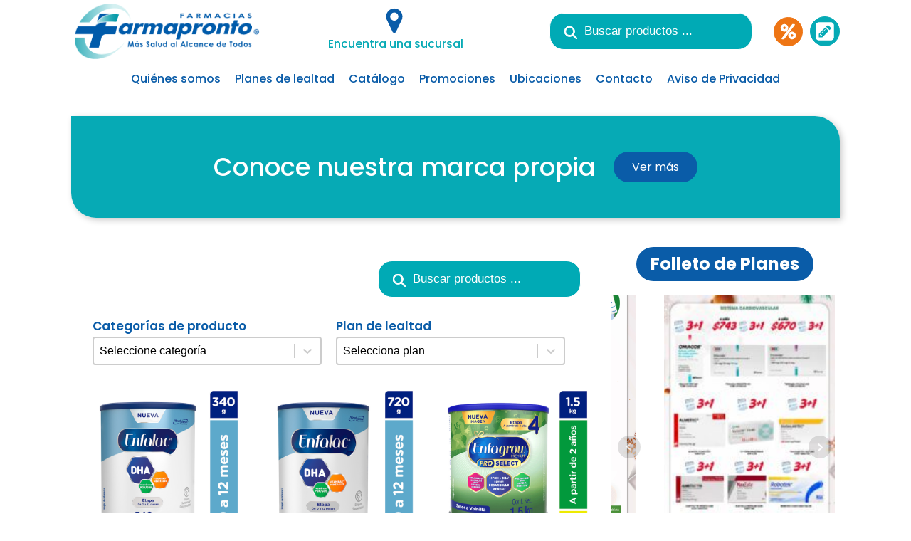

--- FILE ---
content_type: text/css
request_url: https://grupofarmapronto.com/wp-content/uploads/oxygen/css/121.css?cache=1767743367&ver=6.9
body_size: 1573
content:
#section-65-121 > .ct-section-inner-wrap{padding-top:30px;padding-bottom:30px}#section-2-121 > .ct-section-inner-wrap{padding-top:0}#div_block-67-121{background-size:cover;width:100%;padding-top:50px;padding-bottom:50px;margin-bottom:0px;background-color:#06aab5;border-bottom-left-radius:35px;border-top-right-radius:35px;align-items:center;flex-direction:row;display:flex;justify-content:center;text-align:center;flex-wrap:wrap;box-shadow:3px 3px 10px rgba(0,0,0,0.21)}#div_block-3-121{width:100%;display:flex;flex-direction:row}#div_block-4-121{width:70%;padding-right:20px;padding-left:20px}#div_block-80-121{margin-bottom:25px;text-align:left;flex-direction:row;display:flex;flex-wrap:wrap;width:100%;align-items:flex-end}#div_block-1188-121{width:100%;align-items:flex-end;text-align:center;max-width:100%}.oxy-dynamic-list :is([data-id="div_block-12-121"],#incspec){align-items:center;text-align:center}#div_block-5-121{width:30%;margin-bottom:0px}#div_block-64-121{width:100%;align-items:center;text-align:center;padding-bottom:0px}#div_block-2179-121{width:100%;align-items:center;text-align:center;margin-bottom:25px;padding-bottom:13px;padding-top:11px}#div_block-185-121{width:100%;display:flex;flex-direction:row;padding-left:0px;margin-left:30px}#div_block-186-121{width:25%}#div_block-189-121{width:25%}#div_block-191-121{width:25%}#div_block-193-121{width:25%}@media (max-width:767px){#div_block-3-121{display:flex;flex-direction:column-reverse;width:100%}}@media (max-width:767px){#div_block-4-121{width:100%;display:flex}}@media (max-width:767px){#div_block-80-121{width:100%;flex-direction:row;display:flex;align-items:flex-end;justify-content:space-around;text-align:justify}}@media (max-width:767px){#div_block-1188-121{width:100%}}@media (max-width:767px){#div_block-5-121{width:100%}}@media (max-width:479px){#div_block-3-121{display:flex;width:100%;text-align:left}}@media (max-width:479px){#div_block-4-121{width:100%}}@media (max-width:479px){#div_block-80-121{width:100%;text-align:right;flex-direction:column;display:flex;align-items:center}}@media (max-width:479px){#div_block-1188-121{width:100%;flex-direction:column;display:flex;align-items:center;text-align:center}}@media (max-width:479px){#div_block-5-121{width:100%;padding-top:20px}}@media (max-width:479px){#div_block-64-121{margin-left:0px;padding-left:0px;margin-right:4px;padding-right:0px}}@media (max-width:479px){#div_block-2179-121{margin-right:0px;margin-left:0px;width:115%}}@media (max-width:479px){#div_block-185-121{display:flex;flex-direction:row;flex-wrap:wrap;margin-left:0px}}@media (max-width:479px){#div_block-186-121{width:50%}}@media (max-width:479px){#div_block-189-121{width:50%}}@media (max-width:479px){#div_block-191-121{width:50%}}@media (max-width:479px){#div_block-193-121{width:50%}}#headline-163-121{color:#ffffff;font-weight:500;margin-right:25px}.oxy-dynamic-list :is([data-id="headline-50-121"],#incspec){color:#06aab5;font-size:0.8rem;padding-top:7px;font-weight:500;text-transform:capitalize}#headline-63-121{color:#ffffff;background-color:#0a5ca8;border-radius:50px;padding-left:20px;padding-right:20px;width:100%;margin-bottom:20px;font-size:24px;padding-top:10px;padding-bottom:10px}@media (max-width:479px){#headline-63-121{font-size:42px}}.oxy-dynamic-list :is([data-id="text_block-2514-121"],#incspec){transform:rotate(45deg) translate(72px,-13px);color:#ffffff;background-color:#ee7514;border-radius:0px;padding-left:40px;padding-right:40px;position:static;top:0px;right:0px;font-size:14px;z-index:10;height:24px;margin-bottom:-25px}.oxy-dynamic-list :is([data-id="link-112-121"],#incspec){position:relative;visibility:visible;overflow:hidden;width:100%}#link_button-165-121{background-color:#0a5ca8;border:1px solid #0a5ca8}#link_button-165-121{background-color:#0a5ca8;padding-top:8px;padding-bottom:8px;padding-left:25px;padding-right:25px}#link_button-165-121:hover{background-color:#ffffff;border:1px solid #ffffff}.oxy-dynamic-list :is([data-id="link_button-125-121"],#incspec){background-color:#0a5ca8;border:1px solid #0a5ca8}.oxy-dynamic-list :is([data-id="link_button-125-121"],#incspec){margin-top:20px;border-radius:20px;padding-left:30px;padding-right:30px;padding-top:2px;padding-bottom:2px}.oxy-dynamic-list :is([data-id="image-20-121"],#incspec){padding-top:2px;padding-right:2px;padding-bottom:2px;border-radius:10px;padding-left:2px;min-height:200px;height:200px;border-top-width:1px;border-right-width:1px;border-bottom-width:1px;border-left-width:1px;border-top-style:solid;border-right-style:solid;border-bottom-style:solid;border-left-style:solid;border-top-color:#e0e0e0;border-right-color:#e0e0e0;border-bottom-color:#e0e0e0;border-left-color:#e0e0e0;width:100%;object-fit:contain}#image-4390-121{object-fit:contain;width:500px;height:800px}#image-3283-121{object-fit:contain}#image-3289-121{object-fit:contain}#image-3291-121{object-fit:contain}#image-3293-121{object-fit:contain}#image-4602-121{object-fit:contain}#image-4604-121{object-fit:contain}#image-4606-121{object-fit:contain}#image-4608-121{object-fit:contain}#image-4610-121{object-fit:contain}#image-4612-121{object-fit:contain}#image-4824-121{object-fit:contain}#image-5036-121{object-fit:contain}#image-5038-121{object-fit:contain}#image-5040-121{object-fit:contain}#image-190-121{margin-left:-15px}#image-192-121{margin-left:-30px}#image-194-121{margin-left:-45px}@media (max-width:479px){#image-4390-121{width:100%}}@media (max-width:479px){#image-3283-121{width:100%}}@media (max-width:479px){#image-3289-121{width:100%}}@media (max-width:479px){#image-3291-121{width:100%}}@media (max-width:479px){#image-3293-121{width:100%}}@media (max-width:479px){#image-4602-121{width:100%}}@media (max-width:479px){#image-4604-121{width:100%}}@media (max-width:479px){#image-4606-121{width:100%}}@media (max-width:479px){#image-4608-121{width:100%}}@media (max-width:479px){#image-4610-121{width:100%}}@media (max-width:479px){#image-4612-121{width:100%}}@media (max-width:479px){#image-4824-121{width:100%}}@media (max-width:479px){#image-5036-121{width:100%}}@media (max-width:479px){#image-5038-121{width:100%}}@media (max-width:479px){#image-5040-121{width:100%}}@media (max-width:479px){#image-190-121{margin-left:-10px}}@media (max-width:479px){#image-192-121{margin-left:00px;margin-top:-10px}}@media (max-width:479px){#image-194-121{margin-left:-10px;margin-top:-10px}}#shortcode-1186-121{padding-top:20px;padding-bottom:20px;min-width:%;max-width:100%}#slider-2180-121 .unslider-nav ol li{border-color:#ffffff}#slider-2180-121 .unslider-nav ol li.unslider-active{background-color:#ffffff}#slider-2180-121 .unslider{padding:0px}#slider-2180-121 .unslider-wrap.unslider-carousel > li{padding:0px}#slider-2180-121 .unslider-arrow.next{right:10px;z-index:100}#slider-2180-121 .unslider-arrow.prev{left:10px;z-index:100}#slider-2180-121 .unslider-wrap{display:flex}#slider-2180-121 .ct-slide{height:100%}#slider-2180-121 .unslider,#slider-2180-121 .oxygen-unslider-container,#slider-2180-121 .unslider-wrap,#slider-2180-121 .unslider-wrap li{height:100%}#slider-2180-121{width:320px;height:425px;margin-bottom:13px;padding-bottom:0px}@media (max-width:1120px){#slider-2180-121{height:auto;width:100%}}@media (max-width:991px){#slider-2180-121{height:550px}}@media (max-width:767px){#slider-2180-121{height:520px}}#_dynamic_list-11-121{justify-items:stretch;align-items:stretch;grid-template-columns:repeat(3,minmax(200px,1fr));grid-column-gap:20px;grid-row-gap:20px;display:grid}@media (max-width:1120px){#_dynamic_list-11-121{align-items:stretch;grid-template-columns:repeat(2,minmax(200px,1fr));grid-column-gap:20px;grid-row-gap:20px;display:grid}}@media (max-width:767px){#_dynamic_list-11-121{justify-items:center;align-items:stretch;grid-template-columns:repeat(1,minmax(200px,1fr));grid-column-gap:20px;grid-row-gap:20px;display:grid}}#_dynamic_list-11-121 .oxy-repeater-pages{font-size:12px}#_dynamic_list-11-121 .oxy-repeater-pages a{background-color:#e8e8e8;padding-top:0px;padding-left:15px;padding-right:15px;padding-bottom:15px;margin-top:0px;margin-left:0px;margin-right:0px;margin-bottom:0px}#-wpgb-facet-81-121 .wpgb-facet-title{padding-bottom:0px;margin-bottom:5px;text-align:left;font-weight:600;font-size:17px;line-height:1.2}#-wpgb-facet-81-121 li > [role="button"]{border_radius_border-radius:25px;border-radius:25px;padding-top:0px;margin-top:0px}#-wpgb-facet-81-121 li > [role="button"][aria-pressed="true"]{background-color:#0a5ca8;border-color:#0a5ca8}.oxy-wpgb-facet{width:100%}.oxy-wpgb-facet .wpgb-facet > fieldset:last-child,.oxy-wpgb-facet .wpgb-facet > .wpgb-button{margin-bottom:0}#-wpgb-facet-81-121{padding-left:0px;padding-bottom:0px}#-wpgb-facet-2725-121 .wpgb-facet-title{padding-bottom:0px;margin-bottom:5px;font-weight:600;font-size:17px;line-height:1.2}@media (max-width:479px){#-wpgb-facet-81-121{width:100%;max-width:100%}}@media (max-width:479px){#-wpgb-facet-2725-121{max-width:100%;text-align:left}}#_dynamic_list-11-121{outline:none}

--- FILE ---
content_type: text/css
request_url: https://grupofarmapronto.com/wp-content/plugins/wp-grid-builder/frontend/assets/css/facets.css?ver=1.5.6
body_size: 5687
content:
/*!
* WP Grid Builder Plugin
*
* @package   WP Grid Builder
* @author    Loïc Blascos
* @link      https://www.wpgridbuilder.com
* @copyright 2019-2021 Loïc Blascos
*
*/
.wpgb-svg-icons{display:none}.wpgb-facet{position:relative;opacity:1 !important;transition:opacity 0.2s ease-in-out}.wpgb-facet *,.wpgb-facet *::before,.wpgb-facet *::after{box-sizing:border-box}.wpgb-facet svg{pointer-events:none}.wpgb-facet>fieldset:last-child{margin-bottom:40px}.wpgb-facet fieldset{min-width:0;margin:0;padding:0;border:none;outline:none;box-shadow:none}.wpgb-facet label{display:block}.wpgb-facet label,.wpgb-facet select{margin:0}.wpgb-facet input::-webkit-input-placeholder,.wpgb-facet select::-webkit-input-placeholder{color:gray}.wpgb-facet input::-moz-placeholder,.wpgb-facet select::-moz-placeholder{color:gray}.wpgb-facet input:-ms-input-placeholder,.wpgb-facet select:-ms-input-placeholder{color:gray}.wpgb-facet input:-moz-placeholder,.wpgb-facet select:-moz-placeholder{color:gray}.wpgb-facet .wpgb-facet-title{font-size:20px;line-height:24px;padding:0;margin:0 0 24px 0}.wpgb-facet [class^="wpgb"][role="button"][tabindex="-1"]{opacity:0.4;cursor:not-allowed}.wpgb-facet [class^="wpgb"][role="button"][tabindex="-1"] *{pointer-events:none}.wpgb-facet.wpgb-loading{opacity:0.6 !important;pointer-events:none}.wpgb-facet .wpgb-radio-label,.wpgb-facet .wpgb-button-label,.wpgb-facet .wpgb-rating-label,.wpgb-facet .wpgb-az-index-label,.wpgb-facet .wpgb-checkbox-label,.wpgb-facet .wpgb-hierarchy-label{-ms-flex:auto;flex:auto;margin:0;font-size:16px;font-weight:normal;line-height:20px;cursor:pointer}.wpgb-facet .wpgb-radio-label,.wpgb-facet .wpgb-rating-label,.wpgb-facet .wpgb-checkbox-label{padding:0 0 0 8px}.wpgb-facet .wpgb-button-label{padding:4px 8px;word-break:break-word}body.rtl .wpgb-facet .wpgb-radio-label,body.rtl .wpgb-facet .wpgb-rating-label,body.rtl .wpgb-facet .wpgb-checkbox-label{padding:0 8px 0 0}.wpgb-notransitions *,.wpgb-notransitions *:before,.wpgb-notransitions *:after{transition:none !important}.wpgb-facet .wpgb-button:focus:not(button),.wpgb-facet .wpgb-rating:focus,.wpgb-facet .wpgb-hierarchy:focus,.wpgb-facet .wpgb-toggle-hidden:focus,.wpgb-facet .wpgb-range-clear:focus,.wpgb-facet .wpgb-range-thumb:focus,.wpgb-facet .wpgb-pagination li a:focus,.wpgb-facet .wpgb-radio:focus .wpgb-radio-control,.wpgb-facet .wpgb-checkbox:focus .wpgb-checkbox-control,.wpgb-facet .wpgb-color:focus .wpgb-color-control,.wpgb-facet .wpgb-az-index:focus .wpgb-az-index-label{outline-width:1.5px;outline-offset:2px;outline-color:Highlight;outline-color:-webkit-focus-ring-color;outline-style:solid}.wpgb-facet .wpgb-color:focus .wpgb-color-control{outline-offset:4px}.wpgb-facet .wpgb-input-icon,.wpgb-facet .wpgb-clear-button,.wpgb-facet .wpgb-select button,.wpgb-facet .acplt-clear,.wpgb-facet .wpgb-hierarchy .wpgb-hierarchy-control,.wpgb-facet .wpgb-rating-reset .wpgb-rating-control{color:#ccc}.wpgb-facet .wpgb-clear-button:hover,.wpgb-facet .wpgb-select button:hover,.wpgb-facet .acplt-clear:hover,.wpgb-facet .wpgb-hierarchy:hover .wpgb-hierarchy-control,.wpgb-facet .wpgb-rating .wpgb-rating-control,.wpgb-facet .wpgb-rating-reset:hover .wpgb-rating-control{color:#989898}.wpgb-facet .wpgb-clear-button:focus,.wpgb-facet .wpgb-select button:focus,.wpgb-facet .acplt-clear:focus,.wpgb-facet .wpgb-hierarchy:focus .wpgb-hierarchy-control,.wpgb-facet .wpgb-rating-reset:focus .wpgb-rating-control{color:#989898}.wpgb-facet .wpgb-input,.wpgb-facet .wpgb-select,.wpgb-facet .wpgb-button:not(button),.wpgb-facet .wpgb-radio .wpgb-radio-control,.wpgb-facet .wpgb-checkbox .wpgb-checkbox-control,.wpgb-facet .wpgb-checkbox .wpgb-checkbox-control:before{border-color:#ccc}.wpgb-facet .wpgb-input:hover,.wpgb-facet .wpgb-select:hover,.wpgb-facet .wpgb-button:hover:not(button):not([aria-pressed="true"]):not([tabindex="-1"]),.wpgb-facet .wpgb-radio:hover:not([tabindex="-1"]) .wpgb-radio-control,.wpgb-facet .wpgb-checkbox:hover:not([tabindex="-1"]) .wpgb-checkbox-control{border-color:#989898}.wpgb-facet .wpgb-input:focus,.wpgb-facet .wpgb-select:focus,.wpgb-facet .wpgb-select.wpgb-select-focused{border-color:#2a2a2a}.wpgb-facet .wpgb-clear-button{position:absolute;display:-ms-flexbox;display:flex;-webkit-appearance:none;appearance:none;top:0;right:0;bottom:0;width:40px;margin:0;padding:0;height:auto;max-height:none;background:none;border:none;box-shadow:none;cursor:pointer;outline:none;-ms-touch-action:manipulation;touch-action:manipulation;transition:color 150ms ease}.wpgb-facet .wpgb-clear-button[hidden]{display:none}.wpgb-facet .wpgb-clear-button:focus,.wpgb-facet .wpgb-clear-button:hover{background:none;border:none;box-shadow:none;outline:none}.wpgb-facet .wpgb-clear-button svg{-ms-flex-item-align:center;align-self:center;height:20px;width:100%;margin:0;padding:0;fill:currentColor;stroke:currentColor;stroke-width:0;pointer-events:none}.wpgb-facet .wpgb-input-icon{position:absolute;top:calc( 50% - 8px);left:0;height:16px;width:16px;margin:0 8px 0 10px}body.rtl .wpgb-facet .wpgb-clear-button{left:0;right:auto}body.rtl .wpgb-facet .wpgb-input-icon{left:auto;right:0;margin:0 10px 0 8px}.wpgb-sr-only{position:absolute;overflow:hidden;height:1px;width:1px;padding:0;border:0;opacity:0.01;white-space:nowrap;clip:rect(1px, 1px, 1px, 1px);-webkit-clip-path:inset(50%);clip-path:inset(50%)}.wpgb-facet .wpgb-hierarchical-list{position:relative;display:block;margin:0;padding:0;list-style:none}.wpgb-facet .wpgb-hierarchical-list li{display:block;margin:12px 0 0;padding:0;line-height:1;list-style:none}.wpgb-facet .wpgb-hierarchical-list:first-child>li:first-child{margin:0}.wpgb-facet .wpgb-hierarchical-list ul{margin:0 0 0 20px;list-style:none}.wpgb-facet .wpgb-hierarchical-list label{position:relative;display:-ms-flexbox;display:flex;margin:0;padding:0}.wpgb-facet .wpgb-hierarchical-list input{position:absolute;width:0;height:0;opacity:0;-webkit-appearance:none}.wpgb-facet .wpgb-inline-list{display:-ms-flexbox;display:flex;-ms-flex-pack:start;justify-content:flex-start;-ms-flex-wrap:wrap;flex-wrap:wrap;list-style:none;margin:0 0 -8px 0;padding:0}.wpgb-facet .wpgb-inline-list li{margin:0 8px 8px 0;padding:0;list-style:none}.rtl .wpgb-facet .wpgb-hierarchical-list li ul{margin:0 20px 0 0}.rtl .wpgb-facet .wpgb-inline-list li{margin:0 0 8px 8px}.wpgb-facet .wpgb-radio-facet .wpgb-radio{display:-ms-flexbox;display:flex;margin:0;padding:0;line-height:1;list-style:none;outline:none;box-shadow:none}.wpgb-facet .wpgb-radio-facet .wpgb-radio[aria-pressed="true"] .wpgb-radio-control{border-color:#0069ff}.wpgb-facet .wpgb-radio-facet .wpgb-radio[aria-pressed="true"] .wpgb-radio-control:after{transform:scale(1)}.wpgb-facet .wpgb-radio-facet .wpgb-radio-control{position:relative;display:-ms-flexbox;display:flex;-ms-flex-align:center;align-items:center;-ms-flex-pack:center;justify-content:center;-ms-flex-negative:0;flex-shrink:0;height:20px;width:20px;border-radius:50%;border-style:solid;border-width:2px;cursor:pointer;transition:border-color ease 0.25s}.wpgb-facet .wpgb-radio-facet .wpgb-radio-control:after{content:"";min-width:16px;min-height:16px;background-clip:padding-box;background-color:#0069ff;border-radius:50%;border:3px solid transparent;transform:scale(0.01);transition:transform ease 0.25s, background-color ease 0.25s}.wpgb-facet ul .wpgb-button{position:relative;display:-ms-flexbox;display:flex;-ms-flex-direction:row;flex-direction:row;-ms-flex-align:center;align-items:center;min-height:36px;margin:0;padding:0 8px;border-radius:4px;border-style:solid;border-width:2px;outline:none;cursor:pointer;transition:background 0.25s ease, color 0.25s ease, border-color 0.25s ease}.wpgb-facet .wpgb-button[aria-pressed="true"]{background-color:#0069ff;border-color:#0069ff;color:white}@media all and (-ms-high-contrast: none), (-ms-high-contrast: active){.wpgb-facet ul .wpgb-button:after{content:'';min-height:inherit;margin:-2px 0;font-size:0}}.wpgb-facet button.wpgb-button{height:auto;max-height:unset;margin:0;padding:15px 36px;border:none;box-shadow:none;border-radius:4px;color:white;cursor:pointer;font-style:unset;font-size:18px;font-weight:500;line-height:20px;letter-spacing:0;text-decoration:unset;text-transform:none;-webkit-appearance:none;transition:background-color ease 0.25s}.wpgb-facet button.wpgb-apply,.wpgb-facet button.wpgb-reset{margin:0 0 40px 0;padding:12px 36px}.wpgb-facet button.wpgb-apply[disabled],.wpgb-facet button.wpgb-reset[disabled]{opacity:0.6;cursor:not-allowed}.wpgb-facet .wpgb-apply,.wpgb-facet .wpgb-load-more{background-color:#0069ff}.wpgb-facet .wpgb-reset{background-color:#f85464}.wpgb-sidebar .wpgb-facet .wpgb-apply,.wpgb-sidebar .wpgb-facet .wpgb-reset{width:100%}.wpgb-facet .wpgb-selection-facet .wpgb-button-control{position:relative;-ms-flex-negative:0;flex-shrink:0;width:15px;height:13px;margin:0}.wpgb-facet .wpgb-selection-facet .wpgb-button-control:before,.wpgb-facet .wpgb-selection-facet .wpgb-button-control:after{content:"";position:absolute;top:0;left:0;margin:0;height:13px;width:2px;left:8px;background:white}.wpgb-facet .wpgb-selection-facet .wpgb-button-control:before{transform:rotate(42deg)}.wpgb-facet .wpgb-selection-facet .wpgb-button-control:after{transform:rotate(-42deg)}.wpgb-facet .wpgb-selection-facet .wpgb-button-control[aria-pressed="false"]:before,.wpgb-facet .wpgb-selection-facet .wpgb-button-control[aria-pressed="false"]:after{background:rgba(0,0,0,0.75)}.wpgb-facet .wpgb-selection-facet .wpgb-button[aria-pressed="false"] .wpgb-button-control:before,.wpgb-facet .wpgb-selection-facet .wpgb-button[aria-pressed="false"] .wpgb-button-control:after{background:rgba(0,0,0,0.75)}body.rtl .wpgb-facet .wpgb-selection-facet .wpgb-button-control:before,body.rtl .wpgb-facet .wpgb-selection-facet .wpgb-button-control:after{left:auto;right:8px}.wpgb-facet .wpgb-checkbox-facet .wpgb-checkbox{display:-ms-flexbox;display:flex;margin:0;padding:0;line-height:1;list-style:none;outline:none;box-shadow:none}.wpgb-facet .wpgb-checkbox-facet .wpgb-checkbox[aria-pressed="mixed"] .wpgb-checkbox-control:before{transform:scale(1)}.wpgb-facet .wpgb-checkbox-facet .wpgb-checkbox[aria-pressed="true"] .wpgb-checkbox-control{border-color:#0069ff;background:#0069ff}.wpgb-facet .wpgb-checkbox-facet .wpgb-checkbox[aria-pressed="true"] .wpgb-checkbox-control:after{transform:rotate(45deg) scale(1);border:solid white;border-width:0px 2px 2px 0}.wpgb-facet .wpgb-checkbox-facet .wpgb-checkbox-control{position:relative;display:-ms-flexbox;display:flex;-ms-flex-align:center;align-items:center;-ms-flex-pack:center;justify-content:center;-ms-flex-negative:0;flex-shrink:0;height:20px;width:20px;border-radius:4px;border-style:solid;border-width:2px;cursor:pointer;transition:border-color ease 0.25s, background-color ease 0.25s}.wpgb-facet .wpgb-checkbox-facet .wpgb-checkbox-control:before{content:"";position:absolute;z-index:1;height:2px;width:8px;border-style:solid;border-width:2px 0 0;box-sizing:border-box;transform:scale(0);transition:transform ease 0.25s, border-color ease 0.25s}.wpgb-facet .wpgb-checkbox-facet .wpgb-checkbox-control:after{content:"";position:relative;top:-1px;height:10px;width:6px;border:solid transparent;border-width:0px 2px 2px 0;box-sizing:border-box;transform:rotate(45deg) scale(0);transition:transform ease 0.25s, border-color ease 0.25s}.wpgb-facet .wpgb-checkbox-facet li[aria-expanded]>.wpgb-checkbox .wpgb-checkbox-label{padding-right:28px}.rtl .wpgb-facet .wpgb-checkbox-facet li[aria-expanded]>.wpgb-checkbox .wpgb-checkbox-label{padding-right:8px;padding-left:28px}@keyframes wpgb-select-loading{0%,80%,100%{opacity:0}40%{opacity:1}}.wpgb-select{position:relative;display:-ms-flexbox;display:flex;box-sizing:border-box;-ms-flex-wrap:wrap;flex-wrap:wrap;-ms-flex-align:center;align-items:center;min-height:40px;margin:0;border-color:#ccc;border-radius:4px;border-style:solid;border-width:2px;-ms-touch-action:manipulation;touch-action:manipulation;transition:all 100ms ease;cursor:pointer}.wpgb-select:after{content:'';min-height:inherit;margin:-2px 0;font-size:0}.wpgb-select:hover{border-color:#b3b3b3}.wpgb-select.wpgb-select-disabled{background-color:#f2f2f2;border-color:#e6e6e6;cursor:default}.wpgb-select.wpgb-select-disabled button,.wpgb-select.wpgb-select-disabled input[type="text"]{cursor:default}.wpgb-select.wpgb-select-disabled input[type="text"]::-webkit-input-placeholder{color:gray}.wpgb-select.wpgb-select-disabled input[type="text"]::-moz-placeholder{color:gray}.wpgb-select.wpgb-select-disabled input[type="text"]:-ms-input-placeholder{color:gray}.wpgb-select.wpgb-select-disabled input[type="text"]:-moz-placeholder{color:gray}.wpgb-select svg{pointer-events:none}.wpgb-select button{display:-ms-flexbox;display:flex;padding:0;margin:0;height:auto;max-height:none;color:#ccc;background:none;border:none;box-shadow:none;outline:none;cursor:pointer;-webkit-appearance:none;transition:color 150ms ease}.wpgb-select button:hover{color:#b3b3b3;background:none;border:none;box-shadow:none;outline:none}.wpgb-select button svg{-ms-flex-item-align:center;align-self:center;width:20px;height:20px;margin:0;padding:0;fill:currentColor;stroke:currentColor;stroke-width:0}.wpgb-select .wpgb-select-controls{display:-ms-flexbox;display:flex;-ms-flex-negative:0;flex-shrink:0;-ms-flex-align:center;align-items:center;-ms-flex-item-align:stretch;align-self:stretch}.wpgb-select .wpgb-select-controls .wpgb-select-separator{-ms-flex-item-align:stretch;align-self:stretch;width:1px;margin:8px 0;background:#ccc}.wpgb-select .wpgb-select-controls button{-ms-flex-item-align:stretch;align-self:stretch;margin:8px 0;padding:0 8px}.wpgb-select .wpgb-select-loader{display:-ms-flexbox;display:flex;-ms-flex-align:center;align-items:center;padding:0 8px}.wpgb-select .wpgb-select-loader span{width:4px;height:4px;margin:2px 0;background:#676767;border-radius:4px;animation-duration:1s;animation-iteration-count:infinite;animation-name:wpgb-select-loading;animation-timing-function:ease-in-out}.wpgb-select .wpgb-select-loader span:nth-child(1){animation-delay:0s}.wpgb-select .wpgb-select-loader span:nth-child(2){margin:2px 4px;animation-delay:160ms}.wpgb-select .wpgb-select-loader span:nth-child(3){animation-delay:320ms}.wpgb-select.wpgb-select-focused{border-color:#2684ff}.wpgb-select-placeholder{position:relative;display:-ms-flexbox;display:flex;overflow:hidden;-ms-flex:1 1 0px;flex:1 1 0;-ms-flex-wrap:wrap;flex-wrap:wrap;-ms-flex-align:center;align-items:center;margin:2px 8px;font-size:16px;line-height:20px;white-space:nowrap;outline:none}.wpgb-select-placeholder input[type="text"]{position:relative;height:24px;max-height:none;width:100%;padding:0;margin:0;background:none;border:none;box-shadow:none;font-size:16px;line-height:24px;outline:none;cursor:pointer;font-family:inherit}.wpgb-select-placeholder input[type="text"]:focus{border:none;box-shadow:none;outline:none}.wpgb-select-placeholder input[type="text"]+div{position:absolute;visibility:hidden;top:0;left:0;height:0;opacity:0;font-size:16px;line-height:20px;white-space:pre;pointer-events:none}.wpgb-select-placeholder input[type="text"]::-ms-clear{display:none;width:0;height:0}.wpgb-select-placeholder input[type="text"]::-ms-reveal{display:none;width:0;height:0}.wpgb-select-placeholder input[type="text"]::-webkit-search-decoration,.wpgb-select-placeholder input[type="text"]::-webkit-search-cancel-button,.wpgb-select-placeholder input[type="text"]::-webkit-search-results-button,.wpgb-select-placeholder input[type="text"]::-webkit-search-results-decoration{display:none}.wpgb-select-placeholder>.wpgb-select-value{position:absolute;overflow:hidden;max-width:100%;top:calc( 50% - 10px);height:20px;line-height:20px;text-overflow:ellipsis}.wpgb-select-placeholder .wpgb-select-values{position:relative;display:-ms-flexbox;display:flex;overflow:hidden;-ms-flex:1 1 0%;flex:1 1 0%;-ms-flex-wrap:wrap;flex-wrap:wrap;-ms-flex-align:center;align-items:center;margin:0 -2px;padding:0}.wpgb-select-placeholder .wpgb-select-values>div{display:-ms-flexbox;display:flex;-ms-flex-align:center;align-items:center;min-width:0px;border-radius:2px;margin:2px;padding:0;font-size:13px;line-height:14px}.wpgb-select-placeholder .wpgb-select-values>div.wpgb-select-value{background-color:#e6e6e6}.wpgb-select-placeholder .wpgb-select-values>div.wpgb-select-value button{display:-ms-flexbox;display:flex;-ms-flex-align:center;align-items:center;padding:4px;border-radius:2px;color:#24292e;transition:background 150ms ease}.wpgb-select-placeholder .wpgb-select-values>div.wpgb-select-value button:hover,.wpgb-select-placeholder .wpgb-select-values>div.wpgb-select-value button:focus{background:#ffbdad}.wpgb-select-placeholder .wpgb-select-values>div.wpgb-select-value span{position:relative;overflow:hidden;padding:4px 3px 4px 6px;border-radius:2px;white-space:nowrap;text-overflow:ellipsis;cursor:default}.wpgb-select-placeholder .wpgb-select-values>div.wpgb-select-value svg{display:inline-block;width:14px;height:18px;line-height:1}.wpgb-select-placeholder .wpgb-select-values>div.wpgb-select-search{padding:0}.wpgb-select-placeholder .wpgb-select-values>div+.wpgb-select-search input{width:5px}.wpgb-select-placeholder .wpgb-select-search{-ms-flex-positive:1;flex-grow:1}.wpgb-select-placeholder[aria-expanded="true"] input[style]{cursor:initial}.wpgb-select-dropdown{position:absolute;box-sizing:border-box;overflow:hidden;overflow-y:auto;-webkit-overflow-scrolling:touch;z-index:9999;margin:8px 0;max-height:288px;background:white;border-radius:4px;box-shadow:0 0 0 1px rgba(0,0,0,0.1),0 4px 11px rgba(0,0,0,0.1);-ms-touch-action:manipulation;touch-action:manipulation;-webkit-user-select:none;-ms-user-select:none;user-select:none}.wpgb-select-dropdown ul{list-style:none;margin:0;padding:0}.wpgb-select-dropdown ul li{position:relative;margin:0;padding:10px 11px;font-size:14px;font-weight:normal;line-height:16px;list-style-type:none;outline:none;border:none;cursor:pointer}.wpgb-select-dropdown ul li li{padding:10px 19px}.wpgb-select-dropdown ul li span{position:relative}.wpgb-select-dropdown ul li.wpgb-focused{background-color:rgba(38,132,255,0.1)}.wpgb-select-dropdown ul li.wpgb-select-noresults{padding:12px 11px;color:#24292e;text-align:center}.wpgb-select-dropdown ul li [role="heading"]{position:relative;margin:0;padding:10px 11px;color:#24292e;font-size:14px;font-weight:600;line-height:16px;list-style-type:none}.wpgb-select-dropdown ul li[role="group"]{margin:0;padding:0}.wpgb-select-dropdown ul li[aria-selected="true"]{background-color:#2684ff}.wpgb-select-dropdown ul li[aria-selected="true"]{color:white}.wpgb-select-dropdown ul li[aria-disabled="true"]{background-color:unset;color:#b3b3b3;cursor:default}.wpgb-select-sr-only{position:absolute !important;overflow:hidden !important;height:0 !important;width:0 !important;padding:0 !important;border:0 !important;white-space:nowrap !important;pointer-events:none !important}[placeholder]{text-overflow:ellipsis}::-webkit-input-placeholder{text-overflow:ellipsis}::-moz-placeholder{text-overflow:ellipsis}:-ms-input-placeholder{text-overflow:ellipsis}:-moz-placeholder{text-overflow:ellipsis}.wpgb-facet .wpgb-hierarchy-facet .wpgb-hierarchy{display:-ms-flexbox;display:flex;margin:0;padding:0;border-radius:4px;line-height:1;list-style:none}.wpgb-facet .wpgb-hierarchy-facet .wpgb-hierarchy[aria-pressed="true"] input:not([value=""]) ~ .wpgb-hierarchy-label{font-weight:600}.wpgb-facet .wpgb-hierarchy-facet .wpgb-hierarchy[aria-pressed="true"] input:not([value=""]) ~ .wpgb-hierarchy-label span{font-weight:normal}.wpgb-facet .wpgb-hierarchy-facet .wpgb-hierarchy-label{padding:0;vertical-align:top}.wpgb-facet .wpgb-hierarchy-facet .wpgb-hierarchy-control{height:20px;width:20px;border-radius:4px;vertical-align:top;cursor:pointer;transition:color ease 0.25s}.wpgb-facet .wpgb-hierarchy-facet .wpgb-hierarchy-control svg{width:14px;height:14px;margin:3px;stroke-width:4px;color:currentColor}.wpgb-facet .wpgb-hierarchy-facet .wpgb-hierarchy-control+.wpgb-hierarchy-label{padding:0 6px}.wpgb-facet .wpgb-hierarchy-facet li{border:none;outline:none}.wpgb-facet .wpgb-hierarchy-facet li li .wpgb-hierarchy-label{padding:0 6px}body.rtl .wpgb-facet .wpgb-hierarchy-facet .wpgb-hierarchy-control svg{transform:rotate(180deg)}.wpgb-facet .wpgb-pagination{position:relative;display:inline-block;margin:0;padding:0}.wpgb-facet .wpgb-pagination li{position:relative;display:inline-block;height:32px;min-width:32px;margin:4px;padding:0;cursor:default;font-size:16px;font-weight:bold;line-height:32px;list-style:none;text-align:center;vertical-align:middle}.wpgb-facet .wpgb-pagination li a,.wpgb-facet .wpgb-pagination li a:hover{position:relative;display:block;padding:0 11px;border:none;box-shadow:none;line-height:32px;font-size:16px;font-style:unset;font-weight:normal;text-decoration:none}.wpgb-facet .wpgb-pagination li a[aria-current]{color:#2684ff;font-weight:600}.wpgb-facet .wpgb-pagination li span{display:block}.wpgb-facet .wpgb-per-page-facet>label,.wpgb-facet .wpgb-per-page-facet .wpgb-select{width:86px}@keyframes wpgb-range-loader{0%{opacity:1;transform:translate3d(-400px, 0, 0)}100%{opacity:0.5;transform:translate3d(600px, 0, 0)}}.wpgb-facet .wpgb-range-facet{display:-ms-flexbox;display:flex;-ms-flex-wrap:wrap;flex-wrap:wrap;-ms-flex-pack:justify;justify-content:space-between;-ms-flex-align:center;align-items:center;width:100%;margin:0;padding:0}.wpgb-facet .wpgb-range-facet input{display:none}.wpgb-facet .wpgb-range-facet .wpgb-range-slider{position:relative;width:100%;height:6px;margin:6px 0 16px 0;background-color:rgba(204,204,204,0.4);border-radius:4px;-ms-touch-action:none;touch-action:none;cursor:pointer}.wpgb-facet .wpgb-range-facet .wpgb-range-slider .wpgb-range-progress{position:absolute;left:8px;right:8px;height:100%;background-color:#2684ff;transform:scale(0);transform-origin:0 50%;will-change:transform;cursor:pointer}.wpgb-facet .wpgb-range-facet .wpgb-range-slider .wpgb-range-thumbs{position:absolute;left:8px;right:8px;top:50%;height:0}.wpgb-facet .wpgb-range-facet .wpgb-range-slider .wpgb-range-thumb{position:absolute;z-index:2;height:16px;width:16px;top:50%;transform:translate(-50%, -50%);border-radius:8px;background-color:white;border:2px solid #2684ff;cursor:pointer}.wpgb-facet .wpgb-range-facet .wpgb-range-values{position:relative;-ms-flex-align:center;align-items:center;-ms-flex-positive:1;flex-grow:1;padding:4px 0;font-size:16px;line-height:18px;font-variant-numeric:tabular-nums}.wpgb-facet .wpgb-range-facet .wpgb-range-clear{position:relative;height:auto;max-height:unset;margin:0;padding:8px;background:rgba(204,204,204,0.35);border:none;box-shadow:none;border-radius:4px;color:#2a2a2a;cursor:pointer;font-style:unset;font-size:14px;font-weight:500;line-height:16px;letter-spacing:0;text-decoration:unset;text-transform:none;-webkit-appearance:none;transition:background-color ease 0.25s}.wpgb-facet .wpgb-range-facet .wpgb-range-clear:hover:not([disabled]){background:rgba(204,204,204,0.25)}.wpgb-facet .wpgb-range-facet .wpgb-range-clear[disabled]{opacity:0.6;cursor:not-allowed;transition:none}.wpgb-facet .wpgb-range-facet .wpgb-range-facet-loader{position:relative;display:-ms-flexbox;display:flex;-ms-flex-wrap:wrap;flex-wrap:wrap;-ms-flex-pack:justify;justify-content:space-between;-ms-flex-align:center;align-items:center;width:100%;height:100%}.wpgb-facet .wpgb-range-facet .wpgb-range-facet-loader .wpgb-range-slider .wpgb-range-progress{position:absolute;height:100%;transform:scale(1);background-color:transparent}.wpgb-facet .wpgb-range-facet .wpgb-range-facet-loader .wpgb-range-thumb:nth-child(1){left:0}.wpgb-facet .wpgb-range-facet .wpgb-range-facet-loader .wpgb-range-thumb:nth-child(2){left:100%}.wpgb-facet .wpgb-range-facet .wpgb-range-facet-loader .wpgb-range-values{min-width:88px;color:transparent}.wpgb-facet .wpgb-range-facet .wpgb-range-facet-loader .wpgb-range-values span{position:relative;display:inline-block;width:88px;height:8px;margin:2px 0;background-color:rgba(204,204,204,0.35);border-radius:4px}.wpgb-facet .wpgb-range-facet .wpgb-range-facet-loader .wpgb-range-clear,.wpgb-facet .wpgb-range-facet .wpgb-range-facet-loader .wpgb-range-progress,.wpgb-facet .wpgb-range-facet .wpgb-range-facet-loader .wpgb-range-values span{overflow:hidden}.wpgb-facet .wpgb-range-facet .wpgb-range-facet-loader .wpgb-range-clear:after,.wpgb-facet .wpgb-range-facet .wpgb-range-facet-loader .wpgb-range-progress:after,.wpgb-facet .wpgb-range-facet .wpgb-range-facet-loader .wpgb-range-values span:after{content:"";position:absolute;display:block;top:0;bottom:0;width:400px;background-image:linear-gradient(90deg, rgba(255,255,255,0) 0, rgba(255,255,255,0.75) 50%, rgba(255,255,255,0) 100%);animation:wpgb-range-loader 1s cubic-bezier(0.55, 0.06, 0.68, 0.19) infinite}body.rtl .wpgb-facet .wpgb-range-facet .wpgb-range-slider .wpgb-range-thumb{transform:translate(50%, -50%)}.wpgb-facet .wpgb-date-facet{position:relative}.wpgb-facet .wpgb-date-facet label>svg{stroke-width:2.5}.wpgb-facet .wpgb-date-facet label input[type="text"]{position:relative;vertical-align:middle;-webkit-appearance:none;appearance:none;height:40px;min-height:40px;width:100%;margin:0;padding:6px 32px;background:none;border-width:2px;border-style:solid;box-shadow:none;border-radius:4px;line-height:24px;font-size:16px;font-weight:400;outline:none;transition:border-color 100ms ease}.flatpickr-calendar{margin:6px 0}.wpgb-rating-svg{fill:currentColor;stroke-linejoin:round}.wpgb-rating-svg use:last-child{fill:none;stroke:currentColor}.wpgb-facet .wpgb-rating-facet .wpgb-rating-control{height:20px;width:100px;cursor:pointer}.wpgb-facet .wpgb-rating-facet .wpgb-rating-control .wpgb-rating-svg{position:relative;display:block;height:100%;width:100%;stroke-width:1.5;transition:color 0.2s ease-in-out}.wpgb-facet .wpgb-rating-facet .wpgb-rating{display:-ms-flexbox;display:flex;-ms-flex-align:center;align-items:center;border:none}.wpgb-facet .wpgb-rating-facet .wpgb-rating[aria-pressed="true"] .wpgb-rating-svg,.wpgb-facet .wpgb-rating-facet .wpgb-rating:hover:not([tabindex="-1"]) .wpgb-rating-svg{color:#f7ab13}.wpgb-facet .wpgb-rating-facet .wpgb-rating[aria-pressed="true"] input:not([value=""]) ~ .wpgb-rating-label{font-weight:600}.wpgb-facet .wpgb-rating-facet .wpgb-rating[aria-pressed="true"] input:not([value=""]) ~ .wpgb-rating-label span{font-weight:normal}.wpgb-facet .wpgb-rating-facet .wpgb-rating.wpgb-rating-reset .wpgb-rating-control{width:20px;transition:color ease 0.25s}.wpgb-facet .wpgb-rating-facet .wpgb-rating.wpgb-rating-reset .wpgb-rating-control svg{width:14px;height:14px;margin:3px;stroke-width:4px;color:currentColor}body.rtl .wpgb-facet .wpgb-rating-facet .wpgb-rating-control svg{transform:rotate(180deg)}.wpgb-facet input[type="search"]{width:100%;margin:0}.wpgb-facet select.wpgb-select,.wpgb-facet .wpgb-search-facet input[type="search"],.wpgb-facet .wpgb-autocomplete-facet input[type="search"]{position:relative;vertical-align:middle;-webkit-appearance:none;appearance:none;height:40px;min-height:40px;width:100%;margin:0;padding:8px 6px;background:none;background-image:none;border-width:2px;border-style:solid;box-shadow:none;border-radius:4px;line-height:24px;font-size:16px;font-weight:400;outline:none;transition:border-color 100ms ease}.wpgb-facet .wpgb-search-facet{position:relative}.wpgb-facet input[type="search"]::-ms-clear,.wpgb-facet input[type="search"]::-ms-reveal{display:none;width:0;height:0}.wpgb-facet input[type="search"]::-webkit-search-decoration,.wpgb-facet input[type="search"]::-webkit-search-cancel-button,.wpgb-facet input[type="search"]::-webkit-search-results-button,.wpgb-facet input[type="search"]::-webkit-search-results-decoration{-webkit-appearance:none;appearance:none}.wpgb-facet .wpgb-search-facet input[type="search"],.wpgb-facet .wpgb-autocomplete-facet input[type="search"]{padding:6px 32px}.wpgb-facet .wpgb-sort-facet label,.wpgb-facet .wpgb-search-facet label,.wpgb-facet .wpgb-select-facet label,.wpgb-facet .wpgb-per-page-facet label,.wpgb-facet .wpgb-autocomplete-facet label{position:relative;display:-ms-flexbox;display:flex}.wpgb-facet select.wpgb-select::-ms-expand{display:none}.wpgb-facet select.wpgb-select:not(.wpgb-combobox)[multiple]{height:auto}.wpgb-facet select.wpgb-select:not([multiple]){padding:6px 48px 6px 8px}.wpgb-facet select.wpgb-select.wpgb-combobox{overflow:hidden;scrollbar-color:rgba(0,0,0,0) rgba(0,0,0,0);-ms-overflow-style:-ms-autohiding-scrollbar;color:gray}.wpgb-facet select.wpgb-select.wpgb-combobox option{overflow:hidden;height:40px;line-height:40px}.wpgb-facet select.wpgb-select+.wpgb-select-controls{position:absolute;display:-ms-flexbox;display:flex;-ms-flex-align:center;align-items:center;top:0;right:0;height:100%;padding:0;fill:#ccc;pointer-events:none}.wpgb-facet select.wpgb-select+.wpgb-select-controls .wpgb-select-separator{-ms-flex-item-align:stretch;align-self:stretch;width:1px;margin:10px 0;background:#ccc}.wpgb-facet select.wpgb-select+.wpgb-select-controls svg{width:20px;height:20px;margin:10px 10px 10px 8px;padding:0;transition:color 150ms ease}.wpgb-facet select.wpgb-select.wpgb-select-sr-only+.wpgb-select-controls{display:none}@-moz-document url-prefix(){.wpgb-facet select.wpgb-select{text-indent:-2px}}body.rtl .wpgb-facet select.wpgb-select:not([multiple]){padding:6px 8px 6px 48px}body.rtl .wpgb-facet select.wpgb-select+.wpgb-select-controls{left:0;right:auto}body.rtl .wpgb-facet select.wpgb-select+.wpgb-select-controls svg{margin:10px 8px 10px 10px}[hidden]{display:none}.wpgb-facet .wpgb-toggle-hidden{position:relative;display:block;height:auto;max-height:unset;margin:16px 0 0;padding:8px;background:rgba(204,204,204,0.35);border:none;border-radius:4px;box-shadow:none;color:#2a2a2a;cursor:pointer;font-style:unset;font-size:14px;font-weight:500;line-height:16px;letter-spacing:0;text-decoration:unset;text-transform:none;-webkit-appearance:none;transition:background-color ease 0.25s}.wpgb-facet .wpgb-toggle-hidden:hover{background:rgba(204,204,204,0.25)}body .wpgb-facet ul li[hidden]{display:none}body .wpgb-facet ul.wpgb-expanded li[hidden]{display:inherit}body .wpgb-facet input[hidden]{display:none;visibility:hidden}.acplt{position:relative;display:-ms-flexbox;display:flex;box-sizing:border-box;width:100%}.acplt input{display:block;width:100%;margin:0}.acplt input::-ms-clear{display:none}.acplt .acplt-clear{position:absolute;display:-ms-flexbox;display:flex;-webkit-appearance:none;appearance:none;top:0;right:0;bottom:0;width:40px;margin:0;padding:0;height:auto;max-height:none;background:none;border:none;box-shadow:none;cursor:pointer;outline:none;-ms-touch-action:manipulation;touch-action:manipulation;transition:color 150ms ease}.acplt .acplt-clear:focus,.acplt .acplt-clear:hover{background:none;border:none;box-shadow:none;outline:none}.acplt .acplt-clear svg{-ms-flex-item-align:center;align-self:center;height:20px;width:100%;margin:0;padding:0;fill:currentColor;stroke:currentColor;stroke-width:0;pointer-events:none}@keyframes acplt-loading{0%,80%,100%{opacity:0}40%{opacity:1}}.acplt .acplt-loader{position:absolute;display:-ms-flexbox;display:flex;-ms-flex-align:center;align-items:center;top:0;bottom:0;right:0;width:30px}.acplt .acplt-loader span{width:4px;height:4px;margin:2px 0;background:#676767;border-radius:4px;animation-duration:1s;animation-iteration-count:infinite;animation-name:acplt-loading;animation-timing-function:ease-in-out}.acplt .acplt-loader span:nth-child(1){animation-delay:0s}.acplt .acplt-loader span:nth-child(2){margin:2px 4px;animation-delay:160ms}.acplt .acplt-loader span:nth-child(3){animation-delay:320ms}.acplt .acplt-message,.acplt .acplt-clear span{position:absolute;overflow:hidden;height:1px;width:1px;padding:0;border:0;opacity:0.01;white-space:nowrap;clip:rect(1px, 1px, 1px, 1px);-webkit-clip-path:inset(50%);clip-path:inset(50%)}.acplt-menu{position:absolute;box-sizing:border-box;overflow:hidden;overflow-y:auto;-webkit-overflow-scrolling:touch;z-index:9999;top:-1000px;width:0;margin:8px 0;max-height:288px;background:white;border-radius:4px;box-shadow:0 0 0 1px rgba(0,0,0,0.1),0 4px 11px rgba(0,0,0,0.1);-ms-touch-action:manipulation;touch-action:manipulation;-webkit-user-select:none;-ms-user-select:none;user-select:none}.acplt-menu .acplt-list{list-style:none;margin:0;padding:0}.acplt-list .acplt-item{position:relative;margin:0;padding:10px 11px;font-size:14px;font-weight:normal;line-height:16px;list-style-type:none;outline:none;border:none;cursor:pointer}.acplt-list .acplt-item[aria-selected=true]{background-color:rgba(38,132,255,0.1)}.acplt-list .acplt-item[aria-disabled="true"],.acplt-list .acplt-item[aria-disabled="true"] mark{color:#b3b3b3}body.rtl .acplt .acplt-clear,body.rtl .acplt .acplt-loader{left:0;right:auto}.wpgb-facet .wpgb-checkbox-facet li[role]:focus,.wpgb-facet .wpgb-checkbox-facet li[aria-expanded]{position:relative;outline:none}.wpgb-facet .wpgb-checkbox-facet li[role]:focus>.wpgb-checkbox{outline-width:1.5px;outline-offset:2px;outline-color:Highlight;outline-color:-webkit-focus-ring-color;outline-style:solid}.wpgb-facet .wpgb-checkbox-facet li[aria-expanded]{cursor:pointer}.wpgb-facet .wpgb-checkbox-facet li[aria-expanded]:after{content:"";position:absolute;top:0;right:0;width:20px;height:20px;background-color:rgba(204,204,204,0.35);border-radius:4px;text-align:center;font-size:16px;line-height:20px;font-weight:600;background-image:linear-gradient(#2a2a2a, #2a2a2a),linear-gradient(#2a2a2a, #2a2a2a);background-repeat:no-repeat;background-position:center center}.wpgb-facet .wpgb-checkbox-facet li[aria-expanded="false"]:after{background-size:2px 10px, 10px 2px}.wpgb-facet .wpgb-checkbox-facet li[aria-expanded="true"]:after{background-size:10px 2px}.wpgb-facet .wpgb-checkbox-facet li[aria-expanded="false"] ul{display:none}body.rtl .wpgb-facet li[aria-expanded]:after{left:0;right:auto}.wpgb-facet .wpgb-color-facet .wpgb-color{position:relative;display:-ms-flexbox;display:flex;margin:0;padding:0;outline:none}.wpgb-facet .wpgb-color-facet .wpgb-color:hover:not([tabindex="-1"]) .wpgb-color-label{opacity:1;transform:translate3d(-50%, 0, 0);transition:transform ease 0.25s, opacity ease 0.25s}.wpgb-facet .wpgb-color-facet .wpgb-color:not([tabindex="-1"]):not([aria-pressed="true"]):hover .wpgb-color-control{box-shadow:inset 0 0 0 2px rgba(0,0,0,0.4)}.wpgb-facet .wpgb-color-facet .wpgb-color[aria-pressed="true"] .wpgb-color-control:after{top:-4px;left:-4px;bottom:-4px;right:-4px;border-color:inherit}.wpgb-facet .wpgb-color-facet .wpgb-color-label{position:absolute;z-index:1;top:-32px;left:50%;width:auto;padding:2px 8px;background:#353c4e;border-radius:4px;color:white;font-size:12px;text-align:center;opacity:0.001;outline:unset;white-space:nowrap;pointer-events:none;transform:translate3d(-50%, -6px, 0)}.wpgb-facet .wpgb-color-facet .wpgb-color-label:after{content:"";position:absolute;height:10px;width:10px;left:50%;bottom:-10px;margin-left:-5px;border-style:solid;border-color:transparent;border-top-color:#353c4e;border-width:5px}.wpgb-facet .wpgb-color-facet .wpgb-color-control{position:relative;display:-ms-flexbox;display:flex;-ms-flex-negative:0;flex-shrink:0;height:28px;width:28px;background-size:cover;background-repeat:no-repeat;border-color:#2684ff;border-radius:100%;box-shadow:inset 0 0 0 2px rgba(0,0,0,0.2);cursor:pointer;transition:box-shadow ease 0.25s}.wpgb-facet .wpgb-color-facet .wpgb-color-control:before{content:"";position:absolute;z-index:-1;top:0;left:0;bottom:0;right:0;background-image:linear-gradient(45deg, silver 25%, transparent 25%, transparent 75%, silver 75%, silver 100%),linear-gradient(45deg, silver 25%, white 25%, white 75%, silver 75%, silver 100%);background-size:12px 12px;background-position:-1px -1px, 5px 5px;border-radius:inherit}.wpgb-facet .wpgb-color-facet .wpgb-color-control:after{content:"";position:absolute;top:0;left:0;bottom:0;right:0;border:2px solid transparent;border-radius:inherit;transition:all ease 0.25s}.wpgb-facet .wpgb-color-facet .wpgb-inline-list li{margin:0 12px 12px 0}body.rtl .wpgb-facet .wpgb-color-facet .wpgb-inline-list li{margin:0 0 12px 12px}.wpgb-facet .wpgb-az-index-facet .wpgb-az-index{position:relative;outline:none}.wpgb-facet .wpgb-az-index-facet .wpgb-az-index:focus{z-index:1}.wpgb-facet .wpgb-az-index-facet .wpgb-az-index[aria-pressed="true"] .wpgb-az-index-label{font-weight:600}.wpgb-facet .wpgb-az-index-facet .wpgb-az-index-label{display:-ms-inline-flexbox;display:inline-flex;font-size:18px}.wpgb-facet .wpgb-az-index-facet .wpgb-az-index-label>span{margin:-4px 0 0 2px;font-size:12px;font-weight:normal}body.rtl .wpgb-facet .wpgb-az-index-facet .wpgb-az-index-label>span{margin:-4px 2px 0 0}
